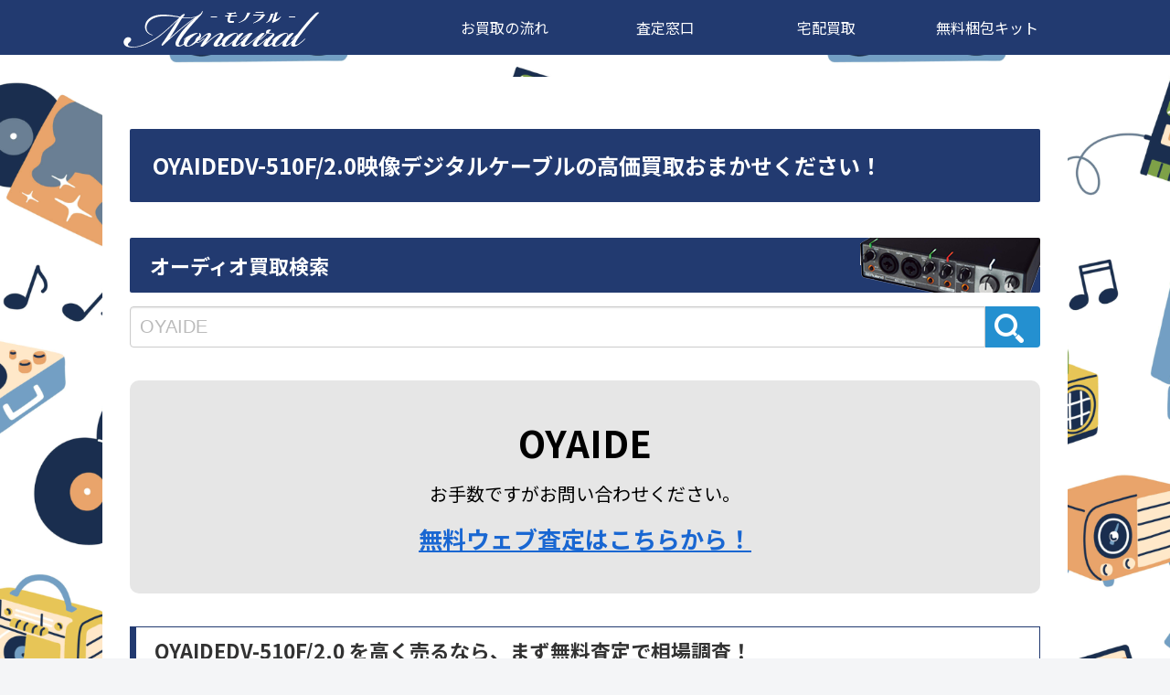

--- FILE ---
content_type: text/html; charset=UTF-8
request_url: https://www.123mono.com/board/main/result/0.2695623048710205/2?_=1769029475633
body_size: 2554
content:
<html>
<head>
<meta charset="UTF-8">
<style>#loadbox {font-family: 'Hiragino Kaku Gothic Pro', 'ヒラギノ角ゴ Pro W3', Meiryo, メイリオ, Osaka, 'MS PGothic', arial, helvetica, sans-serif;}</style>
</head>
<body>
<div id="loadbox">
	<div style='display:none;'>
				<form name="mainForm" action="https://www.123mono.com/board/main/result" method="post" accept-charset="UTF-8" id="white">
			<table bgcolor="#FFFFFF" border="0" style="width:100%; table-layout: fixed;">
			
			<tr>
				<td bgcolor="#FFFFFF" style="border:none !important;width:100%;">
					<label for="star_target1"><input type="radio" id="star_target1" name="star_target" value="1">&nbsp;<img src="https://www.123mono.com/board/common/img/board/hosi_001.gif" style="width:70px;"></label>
					<label for="star_target2"><input type="radio" id="star_target2" name="star_target" value="2">&nbsp;<img src="https://www.123mono.com/board/common/img/board/hosi_002.gif" style="width:70px;"></label>
					<label for="star_target3"><input type="radio" id="star_target3" name="star_target" value="3">&nbsp;<img src="https://www.123mono.com/board/common/img/board/hosi_003.gif" style="width:70px;"></label>
					<label for="star_target4"><input type="radio" id="star_target4" name="star_target" value="4">&nbsp;<img src="https://www.123mono.com/board/common/img/board/hosi_004.gif" style="width:70px;"></label>
					<label for="star_target5"><input type="radio" id="star_target5" name="star_target" value="5" checked="checked">&nbsp;<img src="https://www.123mono.com/board/common/img/board/hosi_005.gif" style="width:70px;"></label>
				</td>
			</tr>
            
            <tr>
				
				<td style="border:none !important;width:100%;"><input type="text" maxlength='100' name="name" size="30" placeholder="ハンドルネーム（任意）" ></td>
			</tr>
            
			<tr>
				
				<td><textarea name="message" cols="95" maxlength='800' placeholder="コメントがございましたらこちらにお願い致します。"  style="width:100%;" rows="8"></textarea></td>
			</tr>
			<tr>
				<td colspan="2" style="border: none !important; padding-top: 10px; text-align: right;" align="center"><input type="submit" value="送信" id="image-btn" onClick="alert('投稿が完了しました');"></td>
			</tr>
		</table>
		</form>
		</div>
		<div >
<div style="font-size:14px;margin-bottom:3px;font-weight:bold;"><p style="margin:0;padding:0;" align="right">評価平均（5点満点中）<span><img src="https://www.123mono.com/board/common/img/board/hosi_004.5.gif" style="height:18px;"></span><br /><span style="font-size:10px;margin-right:10px;" align="right">5つ星のうち 4.75</span></p><p style="margin-right:10px;padding:0;" align="right">レビュー数<span>4件</span></p></div><div id="search_results">
<div><div style='padding:3px;border:1px dotted #CCCCCC;margin-bottom:15px;font-size:15px;'><p style='font-weight:bold;margin:5px;padding:5px;'><span>TP-2様</span></p><p style="font-size:18px !important;width:98%;margin:3px;padding:3px;"><span style="float:left;color:red;">評価&nbsp;<img src="https://www.123mono.com/board/common/img/board/hosi_005.gif" style="height:12px;">&nbsp;<span>5</span></span> <span style="float:right;">投稿日：<span>2025/12/16</span></span></p><div style="clear:both;border-top:2px red solid;width:99%;"></div><p style='font-size:18px !important;margin-left:15px;margin:5px;padding:5px;'><span class='highlight_tg'>オーディオアクセサリーって、なかなかの値段がするのに買取不可のところが多く悩んでいました。AIが探してくれた(モノラル)さん。買い取っていただき感謝しかありません。</span></p><span style='position:relative;bottom:0;left:58;font-size:13px;'>オーディオ買取専門店 monaural -モノラル- からの返答</span><p style='font-size:18px !important;margin-left:30px !important;margin:5px;padding:15px;margin-top:15px;' class='arrow_box'><span>TP-2　様　この度は、数ある買取店の中から当店を見つけてお選びいただき誠にありがとうございました。
仰るとおり、オーディオアクセサリーは高価なものが多いですね。当店では市場相場を踏まえ、一点一点適正に査定させていただいております。また売却をご検討の際には、ぜひお気軽にご相談ください。今後ともどうぞよろしくお願いいたします。</span></p></div></div><div><div style='padding:3px;border:1px dotted #CCCCCC;margin-bottom:15px;font-size:15px;'><p style='font-weight:bold;margin:5px;padding:5px;'><span>お買取が成立したお客様</span></p><p style="font-size:18px !important;width:98%;margin:3px;padding:3px;"><span style="float:left;color:red;">評価&nbsp;<img src="https://www.123mono.com/board/common/img/board/hosi_005.gif" style="height:12px;">&nbsp;<span>5</span></span> <span style="float:right;">投稿日：<span>2025/03/04</span></span></p><div style="clear:both;border-top:2px red solid;width:99%;"></div><p style='font-size:18px !important;margin-left:15px;margin:5px;padding:5px;'><span class='highlight_tg'>丁寧なご対応ありがとうございました。
またよろしくお願い致します。</span></p><span style='position:relative;bottom:0;left:58;font-size:13px;'>オーディオ買取専門店 monaural -モノラル- からの返答</span><p style='font-size:18px !important;margin-left:30px !important;margin:5px;padding:15px;margin-top:15px;' class='arrow_box'><span>お買取が成立したお客様　この度はご利用いただき、誠にありがとうございました。また、温かいお言葉を頂戴し、スタッフ一同大変励みになっております。今後とも丁寧かつ迅速な対応を心がけてまいりますので、またのご利用を心よりお待ちしております。</span></p></div></div><div><div style='padding:3px;border:1px dotted #CCCCCC;margin-bottom:15px;font-size:15px;'><p style='font-weight:bold;margin:5px;padding:5px;'><span>お買取が成立したお客様</span></p><p style="font-size:18px !important;width:98%;margin:3px;padding:3px;"><span style="float:left;color:red;">評価&nbsp;<img src="https://www.123mono.com/board/common/img/board/hosi_005.gif" style="height:12px;">&nbsp;<span>5</span></span> <span style="float:right;">投稿日：<span>2022/11/09</span></span></p><div style="clear:both;border-top:2px red solid;width:99%;"></div><p style='font-size:18px !important;margin-left:15px;margin:5px;padding:5px;'><span class='highlight_tg'>他の業者より高く買い取っていただきました
入金もとても早く、機会があればまたお願いしたいです</span></p><span style='position:relative;bottom:0;left:58;font-size:13px;'>オーディオ買取専門店 monaural -モノラル- からの返答</span><p style='font-size:18px !important;margin-left:30px !important;margin:5px;padding:15px;margin-top:15px;' class='arrow_box'><span>お買取が成立したお客様　この度は数ある業者の中から当店をご利用いただき、誠にありがとうございました。買取価格やご入金についてご満足いただけたとのこと、大変嬉しく思います。これからもご期待に添えるサービスを提供してまいりますので、ぜひまた機会がございましたらよろしくお願い申し上げます。</span></p></div></div><p style="width:100%;"><b style="float:left;margin-right:5px;">1</b><div onclick="getPagerResult(jQuery(this));" style="float:left;margin-right:5px;"><a href="#loadbox" name="https://www.123mono.com/board/main/result/0.2695623048710205/2/3" data-ci-pagination-page="2">2</a></div><div onclick="getPagerResult(jQuery(this));" style="float:left;margin-right:5px;"><a href="#loadbox" name="https://www.123mono.com/board/main/result/0.2695623048710205/2/3" data-ci-pagination-page="2" rel="next">次へ</a></div></p><div style="clear:both;"></div></div>
</div>
</body>
</html>